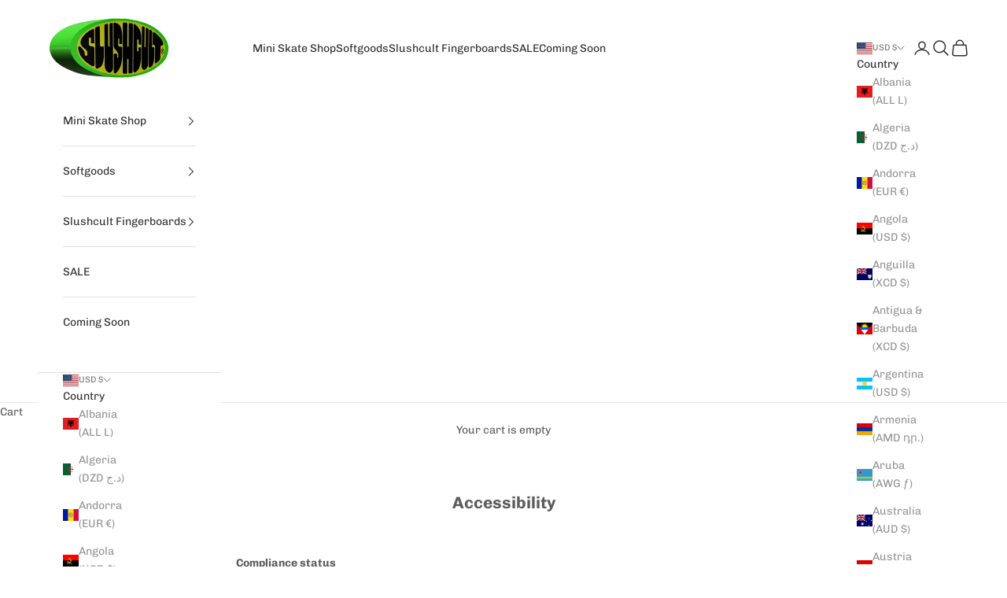

--- FILE ---
content_type: text/javascript; charset=utf-8
request_url: https://app.accessibilityspark.com/widget/slushcult.myshopify.com.js?shop=slushcult.myshopify.com
body_size: 390
content:

    !function(){var s="acs_spark_sess";if(!(window.sessionStorage&&window.sessionStorage.getItem(s))){var e=crypto&&"function"==typeof crypto.randomUUID?crypto.randomUUID():new Date().getTime().toString(36);window.sessionStorage.setItem(s,e);var o="https://app.accessibilityspark.com/sessions?shop="+(window.Shopify&&window.Shopify.shop||window.location.hostname);"function"==typeof navigator.sendBeacon?navigator.sendBeacon(o,""):fetch(o,{method:"POST",keepalive:!0})}}();
    
    (function(){
        var s = document.createElement('script'),
        e = ! document.body ? document.querySelector('head') : document.body;
        s.src = 'https://acsbapp.com/apps/app/dist/js/app.js';
        s.async = true;
        s.onload = function(){
          if (typeof window['acsbJS'] !== 'undefined' && typeof window['acsbJS'].init === 'function') {
            window['acsbJS'].init({"statementLink":"","footerHtml":"<a href=\"https://accessibilityspark.com/?ref=widget\" target=\"_blank\">Powered by AccessibilitySpark</a>","hideMobile":false,"hideTrigger":false,"language":"en","position":"right","leadColor":"#146FF8","triggerColor":"#146FF8","triggerRadius":"50%","triggerPositionX":"right","triggerPositionY":"bottom","triggerIcon":"people","triggerSize":"medium","triggerOffsetX":20,"triggerOffsetY":20,"mobile":{"triggerSize":"small","triggerPositionX":"right","triggerPositionY":"bottom","triggerOffsetX":10,"triggerOffsetY":10,"triggerRadius":"50%"}});
          }          
        };
        e.appendChild(s);
    }());
  
  

--- FILE ---
content_type: text/plain;charset=UTF-8, text/javascript
request_url: https://app.accessibilityspark.com/sessions?shop=slushcult.myshopify.com
body_size: -148
content:
// 1768878323818 | slushcult.myshopify.com | null | undefined